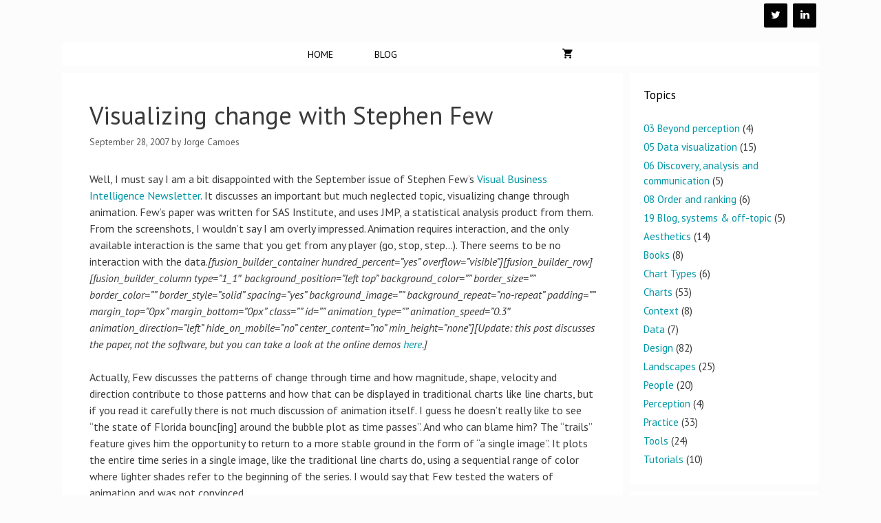

--- FILE ---
content_type: text/html; charset=UTF-8
request_url: https://excelcharts.com/visualizing-change-with-stephen-few/
body_size: 16307
content:
<!DOCTYPE html>
<html lang="en-US">
<head>
	<meta charset="UTF-8">
	<link rel="profile" href="https://gmpg.org/xfn/11">
	
	<!-- This site is optimized with the Yoast SEO plugin v14.7 - https://yoast.com/wordpress/plugins/seo/ -->
	<title>Visualizing change with Stephen Few</title>
	<meta name="description" content="Well, I must say I am a bit disappointed with the September issue of Stephen Few&#039;s Visual Business Intelligence Newsletter. It discusses an important but" />
	<meta name="robots" content="index, follow" />
	<meta name="googlebot" content="index, follow, max-snippet:-1, max-image-preview:large, max-video-preview:-1" />
	<meta name="bingbot" content="index, follow, max-snippet:-1, max-image-preview:large, max-video-preview:-1" />
	<link rel="canonical" href="https://excelcharts.com/visualizing-change-with-stephen-few/" />
	<script type="application/ld+json" class="yoast-schema-graph">{"@context":"https://schema.org","@graph":[{"@type":"WebSite","@id":"https://excelcharts.com/#website","url":"https://excelcharts.com/","name":"The Excel Charts Blog","description":"Effective Data Visualization for All","publisher":{"@id":"https://excelcharts.com/#/schema/person/da8e6ba8f83e5cbb64236de148a7fde1"},"potentialAction":[{"@type":"SearchAction","target":"https://excelcharts.com/?s={search_term_string}","query-input":"required name=search_term_string"}],"inLanguage":"en-US"},{"@type":"WebPage","@id":"https://excelcharts.com/visualizing-change-with-stephen-few/#webpage","url":"https://excelcharts.com/visualizing-change-with-stephen-few/","name":"Visualizing change with Stephen Few","isPartOf":{"@id":"https://excelcharts.com/#website"},"datePublished":"2007-09-28T13:16:38+00:00","dateModified":"2020-06-04T16:48:05+00:00","description":"Well, I must say I am a bit disappointed with the September issue of Stephen Few's Visual Business Intelligence Newsletter. It discusses an important but","breadcrumb":{"@id":"https://excelcharts.com/visualizing-change-with-stephen-few/#breadcrumb"},"inLanguage":"en-US","potentialAction":[{"@type":"ReadAction","target":["https://excelcharts.com/visualizing-change-with-stephen-few/"]}]},{"@type":"BreadcrumbList","@id":"https://excelcharts.com/visualizing-change-with-stephen-few/#breadcrumb","itemListElement":[{"@type":"ListItem","position":1,"item":{"@type":"WebPage","@id":"https://excelcharts.com/","url":"https://excelcharts.com/","name":"Home"}},{"@type":"ListItem","position":2,"item":{"@type":"WebPage","@id":"https://excelcharts.com/posts/","url":"https://excelcharts.com/posts/","name":"Data Visualization Blog"}},{"@type":"ListItem","position":3,"item":{"@type":"WebPage","@id":"https://excelcharts.com/visualizing-change-with-stephen-few/","url":"https://excelcharts.com/visualizing-change-with-stephen-few/","name":"Visualizing change with Stephen Few"}}]},{"@type":"Article","@id":"https://excelcharts.com/visualizing-change-with-stephen-few/#article","isPartOf":{"@id":"https://excelcharts.com/visualizing-change-with-stephen-few/#webpage"},"author":{"@id":"https://excelcharts.com/#/schema/person/da8e6ba8f83e5cbb64236de148a7fde1"},"headline":"Visualizing change with Stephen Few","datePublished":"2007-09-28T13:16:38+00:00","dateModified":"2020-06-04T16:48:05+00:00","mainEntityOfPage":{"@id":"https://excelcharts.com/visualizing-change-with-stephen-few/#webpage"},"commentCount":5,"publisher":{"@id":"https://excelcharts.com/#/schema/person/da8e6ba8f83e5cbb64236de148a7fde1"},"keywords":"authors,chart design,Stephen Few","articleSection":"Charts,People","inLanguage":"en-US"},{"@type":["Person","Organization"],"@id":"https://excelcharts.com/#/schema/person/da8e6ba8f83e5cbb64236de148a7fde1","name":"Jorge Camoes","image":{"@type":"ImageObject","@id":"https://excelcharts.com/#personlogo","inLanguage":"en-US","url":"","caption":"Jorge Camoes"},"logo":{"@id":"https://excelcharts.com/#personlogo"},"sameAs":["https://twitter.com/camoesjo"]}]}</script>
	<!-- / Yoast SEO plugin. -->


<link rel='dns-prefetch' href='//fonts.googleapis.com' />
<link rel='dns-prefetch' href='//s.w.org' />
<link href='https://fonts.gstatic.com' crossorigin rel='preconnect' />
<link rel="alternate" type="application/rss+xml" title="The Excel Charts Blog &raquo; Feed" href="https://excelcharts.com/feed/" />
<link rel="alternate" type="application/rss+xml" title="The Excel Charts Blog &raquo; Comments Feed" href="https://excelcharts.com/comments/feed/" />
<link rel="alternate" type="application/rss+xml" title="The Excel Charts Blog &raquo; Visualizing change with Stephen Few Comments Feed" href="https://excelcharts.com/visualizing-change-with-stephen-few/feed/" />
		<script type="text/javascript">
			window._wpemojiSettings = {"baseUrl":"https:\/\/s.w.org\/images\/core\/emoji\/13.0.0\/72x72\/","ext":".png","svgUrl":"https:\/\/s.w.org\/images\/core\/emoji\/13.0.0\/svg\/","svgExt":".svg","source":{"concatemoji":"https:\/\/excelcharts.com\/wp-includes\/js\/wp-emoji-release.min.js?ver=5.5.17"}};
			!function(e,a,t){var n,r,o,i=a.createElement("canvas"),p=i.getContext&&i.getContext("2d");function s(e,t){var a=String.fromCharCode;p.clearRect(0,0,i.width,i.height),p.fillText(a.apply(this,e),0,0);e=i.toDataURL();return p.clearRect(0,0,i.width,i.height),p.fillText(a.apply(this,t),0,0),e===i.toDataURL()}function c(e){var t=a.createElement("script");t.src=e,t.defer=t.type="text/javascript",a.getElementsByTagName("head")[0].appendChild(t)}for(o=Array("flag","emoji"),t.supports={everything:!0,everythingExceptFlag:!0},r=0;r<o.length;r++)t.supports[o[r]]=function(e){if(!p||!p.fillText)return!1;switch(p.textBaseline="top",p.font="600 32px Arial",e){case"flag":return s([127987,65039,8205,9895,65039],[127987,65039,8203,9895,65039])?!1:!s([55356,56826,55356,56819],[55356,56826,8203,55356,56819])&&!s([55356,57332,56128,56423,56128,56418,56128,56421,56128,56430,56128,56423,56128,56447],[55356,57332,8203,56128,56423,8203,56128,56418,8203,56128,56421,8203,56128,56430,8203,56128,56423,8203,56128,56447]);case"emoji":return!s([55357,56424,8205,55356,57212],[55357,56424,8203,55356,57212])}return!1}(o[r]),t.supports.everything=t.supports.everything&&t.supports[o[r]],"flag"!==o[r]&&(t.supports.everythingExceptFlag=t.supports.everythingExceptFlag&&t.supports[o[r]]);t.supports.everythingExceptFlag=t.supports.everythingExceptFlag&&!t.supports.flag,t.DOMReady=!1,t.readyCallback=function(){t.DOMReady=!0},t.supports.everything||(n=function(){t.readyCallback()},a.addEventListener?(a.addEventListener("DOMContentLoaded",n,!1),e.addEventListener("load",n,!1)):(e.attachEvent("onload",n),a.attachEvent("onreadystatechange",function(){"complete"===a.readyState&&t.readyCallback()})),(n=t.source||{}).concatemoji?c(n.concatemoji):n.wpemoji&&n.twemoji&&(c(n.twemoji),c(n.wpemoji)))}(window,document,window._wpemojiSettings);
		</script>
		<style type="text/css">
img.wp-smiley,
img.emoji {
	display: inline !important;
	border: none !important;
	box-shadow: none !important;
	height: 1em !important;
	width: 1em !important;
	margin: 0 .07em !important;
	vertical-align: -0.1em !important;
	background: none !important;
	padding: 0 !important;
}
</style>
	<link rel='stylesheet' id='generate-fonts-css'  href='//fonts.googleapis.com/css?family=PT+Sans:regular,italic,700,700italic' type='text/css' media='all' />
<link rel='stylesheet' id='wp-block-library-css'  href='https://excelcharts.com/wp-includes/css/dist/block-library/style.min.css?ver=5.5.17' type='text/css' media='all' />
<link rel='stylesheet' id='wc-block-vendors-style-css'  href='https://excelcharts.com/wp-content/plugins/woocommerce/packages/woocommerce-blocks/build/vendors-style.css?ver=2.7.3' type='text/css' media='all' />
<link rel='stylesheet' id='wc-block-style-css'  href='https://excelcharts.com/wp-content/plugins/woocommerce/packages/woocommerce-blocks/build/style.css?ver=2.7.3' type='text/css' media='all' />
<link rel='stylesheet' id='contact-form-7-css'  href='https://excelcharts.com/wp-content/plugins/contact-form-7/includes/css/styles.css?ver=5.2.2' type='text/css' media='all' />
<link rel='stylesheet' id='woocommerce-layout-css'  href='https://excelcharts.com/wp-content/plugins/woocommerce/assets/css/woocommerce-layout.css?ver=4.3.6' type='text/css' media='all' />
<style id='woocommerce-layout-inline-css' type='text/css'>

	.infinite-scroll .woocommerce-pagination {
		display: none;
	}
</style>
<link rel='stylesheet' id='woocommerce-smallscreen-css'  href='https://excelcharts.com/wp-content/plugins/woocommerce/assets/css/woocommerce-smallscreen.css?ver=4.3.6' type='text/css' media='only screen and (max-width: 768px)' />
<link rel='stylesheet' id='woocommerce-general-css'  href='https://excelcharts.com/wp-content/plugins/woocommerce/assets/css/woocommerce.css?ver=4.3.6' type='text/css' media='all' />
<style id='woocommerce-inline-inline-css' type='text/css'>
.woocommerce form .form-row .required { visibility: visible; }
</style>
<link rel='stylesheet' id='wp-show-posts-css'  href='https://excelcharts.com/wp-content/plugins/wp-show-posts/css/wp-show-posts-min.css?ver=1.1.3' type='text/css' media='all' />
<link rel='stylesheet' id='wc-gateway-ppec-frontend-css'  href='https://excelcharts.com/wp-content/plugins/woocommerce-gateway-paypal-express-checkout/assets/css/wc-gateway-ppec-frontend.css?ver=2.0.3' type='text/css' media='all' />
<link rel='stylesheet' id='generate-style-grid-css'  href='https://excelcharts.com/wp-content/themes/generatepress/css/unsemantic-grid.min.css?ver=2.4.2' type='text/css' media='all' />
<link rel='stylesheet' id='generate-style-css'  href='https://excelcharts.com/wp-content/themes/generatepress/style.min.css?ver=2.4.2' type='text/css' media='all' />
<style id='generate-style-inline-css' type='text/css'>
body{background-color:#fcfcfc;color:#3a3a3a;}a, a:visited{color:#0096a5;}a:hover, a:focus, a:active{color:#ffcc00;}body .grid-container{max-width:1100px;}.wp-block-group__inner-container{max-width:1100px;margin-left:auto;margin-right:auto;}.site-header .header-image{width:210px;}body, button, input, select, textarea{font-family:"PT Sans", sans-serif;font-size:16px;}.entry-content > [class*="wp-block-"]:not(:last-child){margin-bottom:1.5em;}.main-navigation a, .menu-toggle{font-weight:100;text-transform:uppercase;font-size:14px;}.main-navigation .main-nav ul ul li a{font-size:13px;}.widget-title{font-size:17px;margin-bottom:25px;}.sidebar .widget, .footer-widgets .widget{font-size:15px;}h1{font-size:36px;}h2{font-size:25px;}h3{font-weight:bold;}@media (max-width:768px){.main-title{font-size:30px;}h1{font-size:30px;}h2{font-size:25px;}}.top-bar{background-color:#636363;color:#ffffff;}.top-bar a,.top-bar a:visited{color:#ffffff;}.top-bar a:hover{color:#303030;}.site-header{background-color:#fcfcfc;color:#3a3a3a;}.site-header a,.site-header a:visited{color:#3a3a3a;}.main-title a,.main-title a:hover,.main-title a:visited{color:#222222;}.site-description{color:#757575;}.main-navigation,.main-navigation ul ul{background-color:#ffffff;}.main-navigation .main-nav ul li a,.menu-toggle{color:#000000;}.main-navigation .main-nav ul li:hover > a,.main-navigation .main-nav ul li:focus > a, .main-navigation .main-nav ul li.sfHover > a{color:#8f919e;background-color:#ffffff;}button.menu-toggle:hover,button.menu-toggle:focus,.main-navigation .mobile-bar-items a,.main-navigation .mobile-bar-items a:hover,.main-navigation .mobile-bar-items a:focus{color:#000000;}.main-navigation .main-nav ul li[class*="current-menu-"] > a{color:#8f919e;background-color:#ffffff;}.main-navigation .main-nav ul li[class*="current-menu-"] > a:hover,.main-navigation .main-nav ul li[class*="current-menu-"].sfHover > a{color:#8f919e;background-color:#ffffff;}.navigation-search input[type="search"],.navigation-search input[type="search"]:active, .navigation-search input[type="search"]:focus, .main-navigation .main-nav ul li.search-item.active > a{color:#8f919e;background-color:#ffffff;}.main-navigation ul ul{background-color:#f6f9fc;}.main-navigation .main-nav ul ul li a{color:#000000;}.main-navigation .main-nav ul ul li:hover > a,.main-navigation .main-nav ul ul li:focus > a,.main-navigation .main-nav ul ul li.sfHover > a{color:#8f919e;background-color:#f6f9fc;}.main-navigation .main-nav ul ul li[class*="current-menu-"] > a{color:#8f919e;background-color:#f6f9fc;}.main-navigation .main-nav ul ul li[class*="current-menu-"] > a:hover,.main-navigation .main-nav ul ul li[class*="current-menu-"].sfHover > a{color:#8f919e;background-color:#f6f9fc;}.separate-containers .inside-article, .separate-containers .comments-area, .separate-containers .page-header, .one-container .container, .separate-containers .paging-navigation, .inside-page-header{background-color:#ffffff;}.entry-meta{color:#595959;}.entry-meta a,.entry-meta a:visited{color:#595959;}.entry-meta a:hover{color:#1e73be;}h3{color:#0096a5;}.sidebar .widget{background-color:#ffffff;}.sidebar .widget .widget-title{color:#000000;}.footer-widgets{color:#fcfcfc;background-color:#222222;}.footer-widgets a,.footer-widgets a:visited{color:#0096a5;}.footer-widgets a:hover{color:#f1c40f;}.footer-widgets .widget-title{color:#fcfcfc;}.site-info{color:#ffffff;background-color:#222222;}.site-info a,.site-info a:visited{color:#ffffff;}.site-info a:hover{color:#606060;}.footer-bar .widget_nav_menu .current-menu-item a{color:#606060;}input[type="text"],input[type="email"],input[type="url"],input[type="password"],input[type="search"],input[type="tel"],input[type="number"],textarea,select{color:#666666;background-color:#fafafa;border-color:#cccccc;}input[type="text"]:focus,input[type="email"]:focus,input[type="url"]:focus,input[type="password"]:focus,input[type="search"]:focus,input[type="tel"]:focus,input[type="number"]:focus,textarea:focus,select:focus{color:#666666;background-color:#ffffff;border-color:#bfbfbf;}button,html input[type="button"],input[type="reset"],input[type="submit"],a.button,a.button:visited,a.wp-block-button__link:not(.has-background){color:#ffffff;background-color:#666666;}button:hover,html input[type="button"]:hover,input[type="reset"]:hover,input[type="submit"]:hover,a.button:hover,button:focus,html input[type="button"]:focus,input[type="reset"]:focus,input[type="submit"]:focus,a.button:focus,a.wp-block-button__link:not(.has-background):active,a.wp-block-button__link:not(.has-background):focus,a.wp-block-button__link:not(.has-background):hover{color:#ffffff;background-color:#3f3f3f;}.generate-back-to-top,.generate-back-to-top:visited{background-color:rgba( 0,0,0,0.4 );color:#ffffff;}.generate-back-to-top:hover,.generate-back-to-top:focus{background-color:rgba( 0,0,0,0.6 );color:#ffffff;}.inside-header{padding:5px 1px 14px 9px;}.entry-content .alignwide, body:not(.no-sidebar) .entry-content .alignfull{margin-left:-40px;width:calc(100% + 80px);max-width:calc(100% + 80px);}.separate-containers .widget, .separate-containers .site-main > *, .separate-containers .page-header, .widget-area .main-navigation{margin-bottom:10px;}.separate-containers .site-main{margin:10px;}.both-right.separate-containers .inside-left-sidebar{margin-right:5px;}.both-right.separate-containers .inside-right-sidebar{margin-left:5px;}.both-left.separate-containers .inside-left-sidebar{margin-right:5px;}.both-left.separate-containers .inside-right-sidebar{margin-left:5px;}.separate-containers .page-header-image, .separate-containers .page-header-contained, .separate-containers .page-header-image-single, .separate-containers .page-header-content-single{margin-top:10px;}.separate-containers .inside-right-sidebar, .separate-containers .inside-left-sidebar{margin-top:10px;margin-bottom:10px;}.main-navigation .main-nav ul li a,.menu-toggle,.main-navigation .mobile-bar-items a{padding-left:30px;padding-right:30px;line-height:34px;}.main-navigation .main-nav ul ul li a{padding:10px 30px 10px 30px;}.navigation-search input{height:34px;}.rtl .menu-item-has-children .dropdown-menu-toggle{padding-left:30px;}.menu-item-has-children .dropdown-menu-toggle{padding-right:30px;}.rtl .main-navigation .main-nav ul li.menu-item-has-children > a{padding-right:30px;}.widget-area .widget{padding:20px;}@media (max-width:768px){.separate-containers .inside-article, .separate-containers .comments-area, .separate-containers .page-header, .separate-containers .paging-navigation, .one-container .site-content, .inside-page-header, .wp-block-group__inner-container{padding:30px;}.entry-content .alignwide, body:not(.no-sidebar) .entry-content .alignfull{margin-left:-30px;width:calc(100% + 60px);max-width:calc(100% + 60px);}}@media (max-width: 768px){.main-navigation .menu-toggle,.main-navigation .mobile-bar-items,.sidebar-nav-mobile:not(#sticky-placeholder){display:block;}.main-navigation ul,.gen-sidebar-nav{display:none;}[class*="nav-float-"] .site-header .inside-header > *{float:none;clear:both;}}@font-face {font-family: "GeneratePress";src:  url("https://excelcharts.com/wp-content/themes/generatepress/fonts/generatepress.eot");src:  url("https://excelcharts.com/wp-content/themes/generatepress/fonts/generatepress.eot#iefix") format("embedded-opentype"),  url("https://excelcharts.com/wp-content/themes/generatepress/fonts/generatepress.woff2") format("woff2"),  url("https://excelcharts.com/wp-content/themes/generatepress/fonts/generatepress.woff") format("woff"),  url("https://excelcharts.com/wp-content/themes/generatepress/fonts/generatepress.ttf") format("truetype"),  url("https://excelcharts.com/wp-content/themes/generatepress/fonts/generatepress.svg#GeneratePress") format("svg");font-weight: normal;font-style: normal;}.main-navigation .slideout-toggle a:before,.slide-opened .slideout-overlay .slideout-exit:before {font-family: GeneratePress;}.slideout-navigation .dropdown-menu-toggle:before {content: "\f107" !important;}.slideout-navigation .sfHover > a .dropdown-menu-toggle:before {content: "\f106" !important;}
.navigation-branding .main-title{font-weight:bold;text-transform:none;font-size:45px;}@media (max-width: 768px){.navigation-branding .main-title{font-size:30px;}}
.main-navigation.toggled .main-nav > ul{background-color: #ffffff}
</style>
<link rel='stylesheet' id='generate-mobile-style-css'  href='https://excelcharts.com/wp-content/themes/generatepress/css/mobile.min.css?ver=2.4.2' type='text/css' media='all' />
<link rel='stylesheet' id='font-awesome-css'  href='https://excelcharts.com/wp-content/themes/generatepress/css/font-awesome.min.css?ver=4.7' type='text/css' media='all' />
<link rel='stylesheet' id='generate-blog-css'  href='https://excelcharts.com/wp-content/plugins/gp-premium/blog/functions/css/style-min.css?ver=1.10.0' type='text/css' media='all' />
<link rel='stylesheet' id='generate-woocommerce-css'  href='https://excelcharts.com/wp-content/plugins/gp-premium/woocommerce/functions/css/woocommerce.min.css?ver=1.10.0' type='text/css' media='all' />
<style id='generate-woocommerce-inline-css' type='text/css'>
.woocommerce ul.products li.product .woocommerce-LoopProduct-link h2, .woocommerce ul.products li.product .woocommerce-loop-category__title{font-weight:normal;text-transform:none;font-size:20px;}.woocommerce .up-sells ul.products li.product .woocommerce-LoopProduct-link h2, .woocommerce .cross-sells ul.products li.product .woocommerce-LoopProduct-link h2, .woocommerce .related ul.products li.product .woocommerce-LoopProduct-link h2{font-size:20px;}.woocommerce #respond input#submit, .woocommerce a.button, .woocommerce button.button, .woocommerce input.button{color:#ffffff;background-color:#666666;font-weight:normal;text-transform:none;}.woocommerce #respond input#submit:hover, .woocommerce a.button:hover, .woocommerce button.button:hover, .woocommerce input.button:hover{color:#ffffff;background-color:#3f3f3f;}.woocommerce #respond input#submit.alt, .woocommerce a.button.alt, .woocommerce button.button.alt, .woocommerce input.button.alt, .woocommerce #respond input#submit.alt.disabled, .woocommerce #respond input#submit.alt.disabled:hover, .woocommerce #respond input#submit.alt:disabled, .woocommerce #respond input#submit.alt:disabled:hover, .woocommerce #respond input#submit.alt:disabled[disabled], .woocommerce #respond input#submit.alt:disabled[disabled]:hover, .woocommerce a.button.alt.disabled, .woocommerce a.button.alt.disabled:hover, .woocommerce a.button.alt:disabled, .woocommerce a.button.alt:disabled:hover, .woocommerce a.button.alt:disabled[disabled], .woocommerce a.button.alt:disabled[disabled]:hover, .woocommerce button.button.alt.disabled, .woocommerce button.button.alt.disabled:hover, .woocommerce button.button.alt:disabled, .woocommerce button.button.alt:disabled:hover, .woocommerce button.button.alt:disabled[disabled], .woocommerce button.button.alt:disabled[disabled]:hover, .woocommerce input.button.alt.disabled, .woocommerce input.button.alt.disabled:hover, .woocommerce input.button.alt:disabled, .woocommerce input.button.alt:disabled:hover, .woocommerce input.button.alt:disabled[disabled], .woocommerce input.button.alt:disabled[disabled]:hover{color:#ffffff;background-color:#1e73be;}.woocommerce #respond input#submit.alt:hover, .woocommerce a.button.alt:hover, .woocommerce button.button.alt:hover, .woocommerce input.button.alt:hover{color:#ffffff;background-color:#377fbf;}.woocommerce .star-rating span:before, .woocommerce p.stars:hover a::before{color:#ffa200;}.woocommerce span.onsale{background-color:#222222;color:#ffffff;}.woocommerce ul.products li.product .price, .woocommerce div.product p.price{color:#222222;}.woocommerce div.product .woocommerce-tabs ul.tabs li a{color:#222222;}.woocommerce div.product .woocommerce-tabs ul.tabs li a:hover, .woocommerce div.product .woocommerce-tabs ul.tabs li.active a{color:#1e73be;}.woocommerce-message{background-color:#0b9444;color:#ffffff;}div.woocommerce-message a.button, div.woocommerce-message a.button:focus, div.woocommerce-message a.button:hover, div.woocommerce-message a, div.woocommerce-message a:focus, div.woocommerce-message a:hover{color:#ffffff;}.woocommerce-info{background-color:#1e73be;color:#ffffff;}div.woocommerce-info a.button, div.woocommerce-info a.button:focus, div.woocommerce-info a.button:hover, div.woocommerce-info a, div.woocommerce-info a:focus, div.woocommerce-info a:hover{color:#ffffff;}.woocommerce-error{background-color:#e8626d;color:#ffffff;}div.woocommerce-error a.button, div.woocommerce-error a.button:focus, div.woocommerce-error a.button:hover, div.woocommerce-error a, div.woocommerce-error a:focus, div.woocommerce-error a:hover{color:#ffffff;}.woocommerce-product-details__short-description{color:#3a3a3a;}#wc-mini-cart{background-color:#ffffff;color:#000000;}#wc-mini-cart a:not(.button), #wc-mini-cart a.remove{color:#000000;}#wc-mini-cart .button{color:#ffffff;}#wc-mini-cart .button:hover, #wc-mini-cart .button:focus, #wc-mini-cart .button:active{color:#ffffff;}.woocommerce #content div.product div.images, .woocommerce div.product div.images, .woocommerce-page #content div.product div.images, .woocommerce-page div.product div.images{width:50%;}.woocommerce.widget_shopping_cart .woocommerce-mini-cart__buttons a{font-family:inherit;}.add-to-cart-panel{background-color:#ffffff;color:#000000;}.add-to-cart-panel a:not(.button){color:#000000;}.woocommerce .widget_price_filter .price_slider_wrapper .ui-widget-content{background-color:#dddddd;}.woocommerce .widget_price_filter .ui-slider .ui-slider-range, .woocommerce .widget_price_filter .ui-slider .ui-slider-handle{background-color:#666666;}.wc-columns-container .products, .woocommerce .related ul.products, .woocommerce .up-sells ul.products{grid-gap:50px;}@media (min-width: 769px) and (max-width: 1024px){.woocommerce .wc-columns-container.wc-tablet-columns-2 .products{-ms-grid-columns:(1fr)[2];grid-template-columns:repeat(2, 1fr);}.wc-related-upsell-tablet-columns-2 .related ul.products, .wc-related-upsell-tablet-columns-2 .up-sells ul.products{-ms-grid-columns:(1fr)[2];grid-template-columns:repeat(2, 1fr);}}@media (max-width:768px){.add-to-cart-panel .continue-shopping{background-color:#ffffff;}}@media (max-width: 768px){.mobile-bar-items + .menu-toggle{text-align:left;}nav.toggled .main-nav li.wc-menu-item{display:none !important;}body.nav-search-enabled .wc-menu-cart-activated:not(#mobile-header) .mobile-bar-items{float:right;position:relative;}.nav-search-enabled .wc-menu-cart-activated:not(#mobile-header) .menu-toggle{float:left;width:auto;}.mobile-bar-items.wc-mobile-cart-items{z-index:1;}}
</style>
<link rel='stylesheet' id='generate-woocommerce-mobile-css'  href='https://excelcharts.com/wp-content/plugins/gp-premium/woocommerce/functions/css/woocommerce-mobile.min.css?ver=1.10.0' type='text/css' media='(max-width:768px)' />
<link rel='stylesheet' id='gp-premium-icons-css'  href='https://excelcharts.com/wp-content/plugins/gp-premium/general/icons/icons.min.css?ver=1.10.0' type='text/css' media='all' />
<script type='text/javascript' src='https://excelcharts.com/wp-includes/js/jquery/jquery.js?ver=1.12.4-wp' id='jquery-core-js'></script>
<script type='text/javascript' src='https://excelcharts.com/wp-content/plugins/wp-cart-for-digital-products/lib/jquery.external.lib.js?ver=5.5.17' id='jquery.external.lib.js-js'></script>
<script type='text/javascript' src='https://excelcharts.com/wp-content/plugins/wp-cart-for-digital-products/lib/jquery.lightbox-0.5.pack.js?ver=5.5.17' id='jquery.lightbox-js'></script>
<link rel="https://api.w.org/" href="https://excelcharts.com/wp-json/" /><link rel="alternate" type="application/json" href="https://excelcharts.com/wp-json/wp/v2/posts/16" /><link rel="EditURI" type="application/rsd+xml" title="RSD" href="https://excelcharts.com/xmlrpc.php?rsd" />
<link rel="wlwmanifest" type="application/wlwmanifest+xml" href="https://excelcharts.com/wp-includes/wlwmanifest.xml" /> 
<meta name="generator" content="WordPress 5.5.17" />
<meta name="generator" content="WooCommerce 4.3.6" />
<link rel='shortlink' href='https://excelcharts.com/?p=16' />
<link rel="alternate" type="application/json+oembed" href="https://excelcharts.com/wp-json/oembed/1.0/embed?url=https%3A%2F%2Fexcelcharts.com%2Fvisualizing-change-with-stephen-few%2F" />
<link rel="alternate" type="text/xml+oembed" href="https://excelcharts.com/wp-json/oembed/1.0/embed?url=https%3A%2F%2Fexcelcharts.com%2Fvisualizing-change-with-stephen-few%2F&#038;format=xml" />
<!-- Running WishList Member v2.92.3228 -->
<style type='text/css'>
/* The Main Widget Enclosure */
.WishListMember_Widget{ }


/* The Main Login Merge Code Enclosure */
.WishListMember_LoginMergeCode{ }
</style><link type="text/css" rel="stylesheet" href="https://excelcharts.com/wp-content/plugins/wp-cart-for-digital-products/wp_eStore_style.css?ver=7.4.3" />
<link type="text/css" rel="stylesheet" href="https://excelcharts.com/wp-content/plugins/wp-cart-for-digital-products/wp_eStore_custom_style.css" />

<!-- WP eStore plugin v7.4.3 - http://www.tipsandtricks-hq.com/wordpress-estore-plugin-complete-solution-to-sell-digital-products-from-your-wordpress-blog-securely-1059/ -->
<script type="text/javascript">
	JS_WP_ESTORE_CURRENCY_SYMBOL = "$";
	JS_WP_ESTORE_VARIATION_ADD_STRING = "+";
        JS_WP_ESTORE_VARIATION_DECIMAL_SEPERATOR = ".";
	JS_WP_ESTORE_VARIATION_THOUSAND_SEPERATOR = ",";
        JS_WP_ESTORE_VARIATION_CURRENCY_POS = "left";
        JS_WP_ESTORE_VARIATION_NUM_OF_DECIMALS = "2";    
	JS_WP_ESTORE_MINIMUM_PRICE_YOU_CAN_ENTER = "The minimum amount you can specify is ";
        JS_WP_ESTORE_URL = "https://excelcharts.com/wp-content/plugins/wp-cart-for-digital-products";
        JS_WP_ESTORE_SELECT_OPTION_STRING = "Select Option";
        JS_WP_ESTORE_SELECT_OPTION_ERROR_MSG = "You need to select an option before you can proceed.";</script><script type="text/javascript" src="https://excelcharts.com/wp-content/plugins/wp-cart-for-digital-products/lib/eStore_read_form.js?ver=7.4.3"></script><meta name="viewport" content="width=device-width, initial-scale=1">	<noscript><style>.woocommerce-product-gallery{ opacity: 1 !important; }</style></noscript>
	<style type="text/css">.recentcomments a{display:inline !important;padding:0 !important;margin:0 !important;}</style>
<!-- Jetpack Open Graph Tags -->
<meta property="og:type" content="article" />
<meta property="og:title" content="Visualizing change with Stephen Few" />
<meta property="og:url" content="https://excelcharts.com/visualizing-change-with-stephen-few/" />
<meta property="og:description" content="Well, I must say I am a bit disappointed with the September issue of Stephen Few&#8217;s Visual Business Intelligence Newsletter. It discusses an important but much neglected topic, visualizing cha…" />
<meta property="article:published_time" content="2007-09-28T13:16:38+00:00" />
<meta property="article:modified_time" content="2020-06-04T16:48:05+00:00" />
<meta property="og:site_name" content="The Excel Charts Blog" />
<meta property="og:image" content="https://s0.wp.com/i/blank.jpg" />
<meta property="og:locale" content="en_US" />
<meta name="twitter:site" content="@wisevis" />
<meta name="twitter:text:title" content="Visualizing change with Stephen Few" />
<meta name="twitter:card" content="summary" />

<!-- End Jetpack Open Graph Tags -->
		<style type="text/css" id="wp-custom-css">
			.woocommerce-demo-store .demo_store {
   background-color: orange;
}

.woocommerce .widget .star-rating {
    display: none;
}		</style>
		</head>

<body class="post-template-default single single-post postid-16 single-format-standard wp-custom-logo wp-embed-responsive theme-generatepress post-image-above-header post-image-aligned-center sticky-menu-fade woocommerce-no-js right-sidebar nav-below-header fluid-header separate-containers active-footer-widgets-3 nav-aligned-center header-aligned-center dropdown-hover" itemtype="https://schema.org/Blog" itemscope>
	<a class="screen-reader-text skip-link" href="#content" title="Skip to content">Skip to content</a>		<header id="masthead" class="site-header" itemtype="https://schema.org/WPHeader" itemscope>
			<div class="inside-header grid-container grid-parent">
							<div class="header-widget">
				<aside id="lsi_widget-3" class="widget inner-padding widget_lsi_widget"><ul class="lsi-social-icons icon-set-lsi_widget-3" style="text-align: left"><li class="lsi-social-twitter"><a class="" rel="nofollow" title="Twitter" aria-label="Twitter" href="https://twitter.com/wisevis" ><i class="lsicon lsicon-twitter"></i></a></li><li class="lsi-social-linkedin"><a class="" rel="nofollow" title="LinkedIn" aria-label="LinkedIn" href="https://www.linkedin.com/in/camoesjo/" ><i class="lsicon lsicon-linkedin"></i></a></li></ul></aside>			</div>
					</div><!-- .inside-header -->
		</header><!-- #masthead -->
				<nav id="site-navigation" class="wc-menu-cart-activated main-navigation grid-container grid-parent" itemtype="https://schema.org/SiteNavigationElement" itemscope>
			<div class="inside-navigation grid-container grid-parent">
					<div class="mobile-bar-items wc-mobile-cart-items">
				<a href="https://excelcharts.com/cart/" class="cart-contents shopping-cart " title="View your shopping cart"><span class="number-of-items no-items">0</span><span class="amount"></span></a>	</div><!-- .mobile-bar-items -->
					<button class="menu-toggle" aria-controls="primary-menu" aria-expanded="false">
					<span class="mobile-menu">Menu</span>				</button>
				<div id="primary-menu" class="main-nav"><ul id="menu-basemenu" class=" menu sf-menu"><li id="menu-item-22053" class="menu-item menu-item-type- menu-item-object- menu-item-22053"><a>Home</a></li>
<li id="menu-item-3662" class="menu-item menu-item-type- menu-item-object- menu-item-3662"><a>Blog</a></li>
<li id="menu-item-22046" class="menu-item menu-item-type- menu-item-object- menu-item-22046"><a></a></li>
<li id="menu-item-22060" class="menu-item menu-item-type- menu-item-object- menu-item-22060"><a></a></li>
<li id="menu-item-22061" class="menu-item menu-item-type- menu-item-object- menu-item-22061"><a></a></li>

			<li class="wc-menu-item menu-item-align-right  ">
				<a href="https://excelcharts.com/cart/" class="cart-contents shopping-cart " title="View your shopping cart"><span class="number-of-items no-items">0</span><span class="amount"></span></a>
			</li></ul></div>			</div><!-- .inside-navigation -->
		</nav><!-- #site-navigation -->
		
	<div id="page" class="hfeed site grid-container container grid-parent">
				<div id="content" class="site-content">
			
	<div id="primary" class="content-area grid-parent mobile-grid-100 grid-75 tablet-grid-75">
		<main id="main" class="site-main">
			
<article id="post-16" class="post-16 post type-post status-publish format-standard hentry category-data-visualization-charts category-data-visualization-people tag-authors tag-chart-design tag-stephen-few" itemtype="https://schema.org/CreativeWork" itemscope>
	<div class="inside-article">
		
		<header class="entry-header">
			<h1 class="entry-title" itemprop="headline">Visualizing change with Stephen Few</h1>			<div class="entry-meta">
				<span class="posted-on"><a href="https://excelcharts.com/visualizing-change-with-stephen-few/" title="14:16" rel="bookmark"><time class="updated" datetime="2020-06-04T17:48:05+01:00" itemprop="dateModified">June 4, 2020</time><time class="entry-date published" datetime="2007-09-28T14:16:38+01:00" itemprop="datePublished">September 28, 2007</time></a></span> <span class="byline">by <span class="author vcard" itemprop="author" itemtype="https://schema.org/Person" itemscope><a class="url fn n" href="https://excelcharts.com/author/jorge-camoes/" title="View all posts by Jorge Camoes" rel="author" itemprop="url"><span class="author-name" itemprop="name">Jorge Camoes</span></a></span></span> 			</div><!-- .entry-meta -->
				</header><!-- .entry-header -->

		
		<div class="entry-content" itemprop="text">
			<p>Well, I must say I am a bit disappointed with the September issue of Stephen Few&#8217;s <a href="http://www.perceptualedge.com/articles/09-27-07.pdf">Visual Business Intelligence Newsletter</a>. It discusses an important but much neglected topic, visualizing change through animation. Few&#8217;s paper was written for SAS Institute, and uses JMP, a statistical analysis product from them. From the screenshots, I wouldn&#8217;t say I am overly impressed. Animation requires interaction, and  the only available interaction is the same that you get from any player (go, stop, step&#8230;). There seems to be no interaction with the data.<em>[fusion_builder_container hundred_percent=&#8221;yes&#8221; overflow=&#8221;visible&#8221;][fusion_builder_row][fusion_builder_column type=&#8221;1_1&#8243; background_position=&#8221;left top&#8221; background_color=&#8221;&#8221; border_size=&#8221;&#8221; border_color=&#8221;&#8221; border_style=&#8221;solid&#8221; spacing=&#8221;yes&#8221; background_image=&#8221;&#8221; background_repeat=&#8221;no-repeat&#8221; padding=&#8221;&#8221; margin_top=&#8221;0px&#8221; margin_bottom=&#8221;0px&#8221; class=&#8221;&#8221; id=&#8221;&#8221; animation_type=&#8221;&#8221; animation_speed=&#8221;0.3&#8243; animation_direction=&#8221;left&#8221; hide_on_mobile=&#8221;no&#8221; center_content=&#8221;no&#8221; min_height=&#8221;none&#8221;][Update: this post discusses the paper, not the software, but you can take a look at the online demos <a href="http://www.jmp.com/software/jmp10/">here</a>.]</em></p>
<p>Actually, Few discusses the patterns of change through time and how magnitude, shape, velocity and direction contribute to those patterns and how that can be displayed in traditional charts like line charts, but if you read it carefully there is not much discussion of animation itself. I guess he doesn&#8217;t really like to see &#8220;the state of Florida bounc[ing] around the bubble plot as time passes&#8221;. And who can blame him? The &#8220;trails&#8221; feature gives him the opportunity to return to a more stable ground in the form of &#8220;a single image&#8221;. It plots the entire time series in a single image, like the traditional line charts do,  using a sequential range of color where lighter shades refer to the beginning of the series. I would say that Few tested the waters of animation and was not convinced.</p>
<p>I exemplified animation in a previous post on <a href="https://www.excelcharts.com/animation-and-demographic-information-visualization/">visualization of demographic information</a>. As I wrote in that post, animation is useful only if a global pattern and perhaps sub-patterns emerge from the trend of multiple data points/series, a pattern that would be harder to spot if we had to browse over multiple charts. A global trend and some meaningful outliers can be seen for example in <a href="http://www.ted.com/talks/hans_rosling_shows_the_best_stats_you_ve_ever_seen.html">Hans Rosling&#8217;s presentation</a>. From my point of view, it doesn&#8217;t really matters if &#8220;the state of Florida bounce around the bubble plot as time passes&#8221;. What matters is: how does Florida contribute to the overall pattern (assuming there is one)? Is it a well-behaved state? Is it an outlier? We don&#8217;t need animation to see how Florida changes, just like we don&#8217;t need a static chart to plot a single data point.</p>
<p>Let me quote the last paragraph:</p>
<blockquote><p>&#8220;The stories that time-series data have to tell are often rich and important. They are much too important to remain unknown simply because we lack tools that can bring them to light.&#8221;</p></blockquote>
<p>We do lack interactive tools. But for simple animations we can use Excel, <a href="https://www.excelcharts.com/wp-content/uploads/2007/09/anime.htm">as you can see in this draft example</a>, and I am sure <a href="http://peltiertech.com/Excel/Charts/index.html">the Excel virtuoso Jon Peltier</a> could come up with a great add-in&#8230;[/fusion_builder_column][/fusion_builder_row][/fusion_builder_container]</p>
		</div><!-- .entry-content -->

					<footer class="entry-meta">
				<span class="cat-links"><span class="screen-reader-text">Categories </span><a href="https://excelcharts.com/data-visualization-charts/" rel="category tag">Charts</a>, <a href="https://excelcharts.com/data-visualization-people/" rel="category tag">People</a></span> <span class="tags-links"><span class="screen-reader-text">Tags </span><a href="https://excelcharts.com/tag/authors/" rel="tag">authors</a>, <a href="https://excelcharts.com/tag/chart-design/" rel="tag">chart design</a>, <a href="https://excelcharts.com/tag/stephen-few/" rel="tag">Stephen Few</a></span> 		<nav id="nav-below" class="post-navigation">
			<span class="screen-reader-text">Post navigation</span>

			<div class="nav-previous"><span class="prev" title="Previous"><a href="https://excelcharts.com/demographic-dashboard-the-crystal-xcelsius-edition/" rel="prev">Demographic Dashboard: The Crystal Xcelsius Edition?</a></span></div><div class="nav-next"><span class="next" title="Next"><a href="https://excelcharts.com/the-what-would-tufte-say-syndrome/" rel="next">The &quot;what-would-Tufte-say&quot; syndrome</a></span></div>		</nav><!-- #nav-below -->
					</footer><!-- .entry-meta -->
			</div><!-- .inside-article -->
</article><!-- #post-## -->

					<div class="comments-area">
						<div id="comments">

			<h3 class="comments-title">
			5 thoughts on &ldquo;Visualizing change with Stephen Few&rdquo;		</h3>

		
		<ol class="comment-list">
			
		<li id="comment-80" class="comment even thread-even depth-1">
			<article id="div-comment-80" class="comment-body" itemtype="https://schema.org/Comment" itemscope>
				<footer class="comment-meta">
					<img alt='' src='https://secure.gravatar.com/avatar/8c5aad551b1a2c866f1998b868130c40?s=50&#038;d=blank&#038;r=g' srcset='https://secure.gravatar.com/avatar/8c5aad551b1a2c866f1998b868130c40?s=100&#038;d=blank&#038;r=g 2x' class='avatar avatar-50 photo' height='50' width='50' loading='lazy'/>					<div class="comment-author-info">
						<div class="comment-author vcard" itemprop="author" itemtype="https://schema.org/Person" itemscope>
							<cite itemprop="name" class="fn">Stephen Few</cite>						</div><!-- .comment-author -->

						<div class="entry-meta comment-metadata">
							<a href="https://excelcharts.com/visualizing-change-with-stephen-few/#comment-80">
								<time datetime="2007-09-29T05:42:00+01:00" itemprop="datePublished">
									September 29, 2007 at 05:42								</time>
							</a>
													</div><!-- .comment-metadata -->
					</div><!-- .comment-author-info -->

									</footer><!-- .comment-meta -->

				<div class="comment-content" itemprop="text">
					<p>Jorge,</p>
<p>You have misinterpreted my article. As I stated in it, I find animations quite useful. The fact that I could not illustrate animation adequately using static images should not be read as disappointment in the feature. What I emphasized in the article, however, is the limitation of animation in that you cannot remember the path that a bubble or data point follows in any detail after the animation has finished. The primary point of the article was to feature the benefits of a &#8220;trail&#8221; to see the entire path at one time, thus overcoming the limits of short-term memory.</p>
<p>Contrary to what you have said, it might very well matter whether we can or cannot see Florida moving around in the scatterplot over time. This is part of the pattern that might be quite important to the story. We might not need a static chart to plot a single data point, as you have pointed out, but we do need animation or a trail to see how the data point that represents Florida changed through time. If you know of another way to see this in a scatterplot, I would be interested in seeing it.</p>
<p>Take care,</p>
<p>Steve</p>
				</div><!-- .comment-content -->
			</article><!-- .comment-body -->
		</li><!-- #comment-## -->

		<li id="comment-81" class="comment odd alt thread-odd thread-alt depth-1">
			<article id="div-comment-81" class="comment-body" itemtype="https://schema.org/Comment" itemscope>
				<footer class="comment-meta">
					<img alt='' src='https://secure.gravatar.com/avatar/de7badb3dc36d8f55ce92be9b5d81f29?s=50&#038;d=blank&#038;r=g' srcset='https://secure.gravatar.com/avatar/de7badb3dc36d8f55ce92be9b5d81f29?s=100&#038;d=blank&#038;r=g 2x' class='avatar avatar-50 photo' height='50' width='50' loading='lazy'/>					<div class="comment-author-info">
						<div class="comment-author vcard" itemprop="author" itemtype="https://schema.org/Person" itemscope>
							<cite itemprop="name" class="fn">admin</cite>						</div><!-- .comment-author -->

						<div class="entry-meta comment-metadata">
							<a href="https://excelcharts.com/visualizing-change-with-stephen-few/#comment-81">
								<time datetime="2007-10-01T09:09:54+01:00" itemprop="datePublished">
									October 1, 2007 at 09:09								</time>
							</a>
													</div><!-- .comment-metadata -->
					</div><!-- .comment-author-info -->

									</footer><!-- .comment-meta -->

				<div class="comment-content" itemprop="text">
					<p>Steve<br />
Great to have you here! I decided not to look at the software before commenting your paper. After reading it again I still find it unbalanced. You take your time writing about change but you almost skip animation to talk about the &#8220;trails&#8221; feature. It&#8217;s ok, it&#8217;s a nice feature, but I wish you could share with us your valuable views on animation besides the short memory problem.</p>
<p>I now have a better understanding of trails, after looking at the online demo (you should really use screencasts! I love them.), but I&#8217;ll discuss them in a next post on &#8220;how to see Florida in an animated chart&#8221;&#8230;</p>
				</div><!-- .comment-content -->
			</article><!-- .comment-body -->
		</li><!-- #comment-## -->

		<li id="comment-82" class="comment even thread-even depth-1">
			<article id="div-comment-82" class="comment-body" itemtype="https://schema.org/Comment" itemscope>
				<footer class="comment-meta">
					<img alt='' src='https://secure.gravatar.com/avatar/4c02b8244b6c6acf359942cd2c50f597?s=50&#038;d=blank&#038;r=g' srcset='https://secure.gravatar.com/avatar/4c02b8244b6c6acf359942cd2c50f597?s=100&#038;d=blank&#038;r=g 2x' class='avatar avatar-50 photo' height='50' width='50' loading='lazy'/>					<div class="comment-author-info">
						<div class="comment-author vcard" itemprop="author" itemtype="https://schema.org/Person" itemscope>
							<cite itemprop="name" class="fn">micky41</cite>						</div><!-- .comment-author -->

						<div class="entry-meta comment-metadata">
							<a href="https://excelcharts.com/visualizing-change-with-stephen-few/#comment-82">
								<time datetime="2008-06-13T07:12:14+01:00" itemprop="datePublished">
									June 13, 2008 at 07:12								</time>
							</a>
													</div><!-- .comment-metadata -->
					</div><!-- .comment-author-info -->

									</footer><!-- .comment-meta -->

				<div class="comment-content" itemprop="text">
					<p>hey Stephen,chk this out I bet this can help you for your animation Charts <a href="http://visifire.com" rel="nofollow">visifire</a> they have some cool and awesome animated charts and even more offered under open source just for free</p>
				</div><!-- .comment-content -->
			</article><!-- .comment-body -->
		</li><!-- #comment-## -->

		<li id="comment-83" class="comment odd alt thread-odd thread-alt depth-1">
			<article id="div-comment-83" class="comment-body" itemtype="https://schema.org/Comment" itemscope>
				<footer class="comment-meta">
					<img alt='' src='https://secure.gravatar.com/avatar/de7badb3dc36d8f55ce92be9b5d81f29?s=50&#038;d=blank&#038;r=g' srcset='https://secure.gravatar.com/avatar/de7badb3dc36d8f55ce92be9b5d81f29?s=100&#038;d=blank&#038;r=g 2x' class='avatar avatar-50 photo' height='50' width='50' loading='lazy'/>					<div class="comment-author-info">
						<div class="comment-author vcard" itemprop="author" itemtype="https://schema.org/Person" itemscope>
							<cite itemprop="name" class="fn">admin</cite>						</div><!-- .comment-author -->

						<div class="entry-meta comment-metadata">
							<a href="https://excelcharts.com/visualizing-change-with-stephen-few/#comment-83">
								<time datetime="2008-06-13T09:07:56+01:00" itemprop="datePublished">
									June 13, 2008 at 09:07								</time>
							</a>
													</div><!-- .comment-metadata -->
					</div><!-- .comment-author-info -->

									</footer><!-- .comment-meta -->

				<div class="comment-content" itemprop="text">
					<p>Micky, animation should help to understand the data. Those animations  are basically the same we find in Powerpoint. Useless.</p>
				</div><!-- .comment-content -->
			</article><!-- .comment-body -->
		</li><!-- #comment-## -->

		<li id="comment-84" class="comment even thread-even depth-1">
			<article id="div-comment-84" class="comment-body" itemtype="https://schema.org/Comment" itemscope>
				<footer class="comment-meta">
					<img alt='' src='https://secure.gravatar.com/avatar/7869d0affa9c915a6cf93ee1b057193d?s=50&#038;d=blank&#038;r=g' srcset='https://secure.gravatar.com/avatar/7869d0affa9c915a6cf93ee1b057193d?s=100&#038;d=blank&#038;r=g 2x' class='avatar avatar-50 photo' height='50' width='50' loading='lazy'/>					<div class="comment-author-info">
						<div class="comment-author vcard" itemprop="author" itemtype="https://schema.org/Person" itemscope>
							<cite itemprop="name" class="fn"><a href='http://www.juiceanalytics.com' rel='external nofollow ugc' class='url'>Zach</a></cite>						</div><!-- .comment-author -->

						<div class="entry-meta comment-metadata">
							<a href="https://excelcharts.com/visualizing-change-with-stephen-few/#comment-84">
								<time datetime="2008-06-18T17:40:07+01:00" itemprop="datePublished">
									June 18, 2008 at 17:40								</time>
							</a>
													</div><!-- .comment-metadata -->
					</div><!-- .comment-author-info -->

									</footer><!-- .comment-meta -->

				<div class="comment-content" itemprop="text">
					<p>Jorge, I agree that those Visifire animations are useless. They come in two flavors: 1) expand a bar/line then let it bounce around for a moment; 2) fly in the bars/lines from random parts. These types of animations are childish don&#8217;t help in the least. On the other hand, it doesn&#8217;t surprise me from a Microsoft product (Silverlight&#8230;I&#8217;m assume those are defaults brought to us from Redmond).</p>
				</div><!-- .comment-content -->
			</article><!-- .comment-body -->
		</li><!-- #comment-## -->
		</ol><!-- .comment-list -->

				<p class="no-comments">Comments are closed.</p>
	
</div><!-- #comments -->
					</div>

							</main><!-- #main -->
	</div><!-- #primary -->

	<div id="right-sidebar" class="widget-area grid-25 tablet-grid-25 grid-parent sidebar" itemtype="https://schema.org/WPSideBar" itemscope>
	<div class="inside-right-sidebar">
		<aside id="categories-4" class="widget inner-padding widget_categories"><h2 class="widget-title">Topics</h2>
			<ul>
					<li class="cat-item cat-item-212"><a href="https://excelcharts.com/03-beyond-perception/" title="Beyond perception: the impact of the social context in data visualization">03 Beyond perception</a> (4)
</li>
	<li class="cat-item cat-item-215"><a href="https://excelcharts.com/05-data-visualization/" title="Defining data visualization and knowledge buiding">05 Data visualization</a> (15)
</li>
	<li class="cat-item cat-item-216"><a href="https://excelcharts.com/06-discovery-analysis-and-communication/" title="The process: from questions to visual answers">06 Discovery, analysis and communication</a> (5)
</li>
	<li class="cat-item cat-item-218"><a href="https://excelcharts.com/08-order-and-ranking/" title="Charts for ordering and ranking data points">08 Order and ranking</a> (6)
</li>
	<li class="cat-item cat-item-234"><a href="https://excelcharts.com/19-systems-blog-off-topic/">19 Blog, systems &amp; off-topic</a> (5)
</li>
	<li class="cat-item cat-item-317"><a href="https://excelcharts.com/data-visualization-aesthetics/">Aesthetics</a> (14)
</li>
	<li class="cat-item cat-item-315"><a href="https://excelcharts.com/data-visualization-books-2/" title="Book reviews and my own books and ebooks">Books</a> (8)
</li>
	<li class="cat-item cat-item-10"><a href="https://excelcharts.com/chart-types/" title="Bar charts, pie charts, line charts, scatterplots / XY, bubble charts...">Chart Types</a> (6)
</li>
	<li class="cat-item cat-item-310"><a href="https://excelcharts.com/data-visualization-charts/" title="Chart types">Charts</a> (53)
</li>
	<li class="cat-item cat-item-187"><a href="https://excelcharts.com/context/">Context</a> (8)
</li>
	<li class="cat-item cat-item-13"><a href="https://excelcharts.com/data-visualization-data/" title="Data management - there is data behind the chart.">Data</a> (7)
</li>
	<li class="cat-item cat-item-184"><a href="https://excelcharts.com/data-visualization-design/">Design</a> (82)
</li>
	<li class="cat-item cat-item-311"><a href="https://excelcharts.com/data-visualization-landscapes/" title="Dashboards and other multi-chart displays">Landscapes</a> (25)
</li>
	<li class="cat-item cat-item-314"><a href="https://excelcharts.com/data-visualization-people/" title="Authors in data visualization">People</a> (20)
</li>
	<li class="cat-item cat-item-211"><a href="https://excelcharts.com/data-visualization-perception/" title="Human visual perception">Perception</a> (4)
</li>
	<li class="cat-item cat-item-313"><a href="https://excelcharts.com/data-visualization-practice/" title="My own visualization practice">Practice</a> (33)
</li>
	<li class="cat-item cat-item-312"><a href="https://excelcharts.com/data-visualization-tools-2/" title="Excel, Tableau, PowerBI and other tools">Tools</a> (24)
</li>
	<li class="cat-item cat-item-153"><a href="https://excelcharts.com/data-visualization-tutorials/">Tutorials</a> (10)
</li>
			</ul>

			</aside><aside id="custom_html-4" class="widget_text widget inner-padding widget_custom_html"><h2 class="widget-title">My datavis classes on Skillshare</h2><div class="textwidget custom-html-widget"><a href="https://www.skillshare.com/user/jorge_camoes" rel="attachment wp-att-16"><img class="aligncenter wp-image-13171 size-full" src="https://i2.wp.com/excelcharts.com/wp-content/uploads/2019/10/Intro_10_First_Frame.png?w=389&#038;ssl=1" alt="" data-recalc-dims="1" /></a></div></aside><aside id="woocommerce_products-2" class="widget inner-padding woocommerce widget_products"><h2 class="widget-title">My ebooks</h2><ul class="product_list_widget"><li>
	
	<a href="https://excelcharts.com/product/universal-chart-maker-for-tableau-excel-bundle/">
		<img width="300" height="200" src="https://excelcharts.com/wp-content/uploads/woocommerce-placeholder-300x200.png" class="woocommerce-placeholder wp-post-image" alt="Placeholder" loading="lazy" />		<span class="product-title">Universal Chart Maker Bundle Tableau + Excel</span>
	</a>

			<div class="star-rating" title="Not yet rated"><span style="width:0%"><strong class="rating">0</strong> out of 5</span></div>	
	
	</li>
<li>
	
	<a href="https://excelcharts.com/product/universal-chart-maker-for-tableau/">
		<img width="300" height="200" src="https://excelcharts.com/wp-content/uploads/woocommerce-placeholder-300x200.png" class="woocommerce-placeholder wp-post-image" alt="Placeholder" loading="lazy" />		<span class="product-title">Universal Chart Maker for Tableau</span>
	</a>

			<div class="star-rating" title="Not yet rated"><span style="width:0%"><strong class="rating">0</strong> out of 5</span></div>	
	
	</li>
<li>
	
	<a href="https://excelcharts.com/product/universal-chart-maker/">
		<img width="300" height="200" src="https://excelcharts.com/wp-content/uploads/woocommerce-placeholder-300x200.png" class="woocommerce-placeholder wp-post-image" alt="Placeholder" loading="lazy" />		<span class="product-title">Universal Chart Maker for Excel</span>
	</a>

			<div class="star-rating" title="Not yet rated"><span style="width:0%"><strong class="rating">0</strong> out of 5</span></div>	
	
	</li>
</ul></aside><aside id="custom_html-3" class="widget_text widget inner-padding widget_custom_html"><h2 class="widget-title">My #datavis book</h2><div class="textwidget custom-html-widget"><a href="http://amzn.to/1YBikM9" rel="attachment wp-att-16"><img class="aligncenter wp-image-13171 size-full" src="https://i0.wp.com/www.excelcharts.com/wp-content/uploads/2016/04/DataWorkShowCover2.jpg?resize=389%2C500&#038;ssl=1" alt="" width="389" height="500" data-recalc-dims="1" /></a>
</div></aside>	</div><!-- .inside-right-sidebar -->
</div><!-- #secondary -->

	</div><!-- #content -->
</div><!-- #page -->


<div class="site-footer">
				<div id="footer-widgets" class="site footer-widgets">
				<div class="footer-widgets-container grid-container grid-parent">
					<div class="inside-footer-widgets">
							<div class="footer-widget-1 grid-parent grid-33 tablet-grid-50 mobile-grid-100">
			</div>
		<div class="footer-widget-2 grid-parent grid-33 tablet-grid-50 mobile-grid-100">
		<aside id="recent-comments-4" class="widget inner-padding widget_recent_comments"><h2 class="widget-title">Recent Comments</h2><ul id="recentcomments"><li class="recentcomments"><span class="comment-author-link">Jorge Camoes</span> on <a href="https://excelcharts.com/comparing-tableau-and-powerbi-visuals/#comment-738998">Comparing Tableau and PowerBI visuals</a></li><li class="recentcomments"><span class="comment-author-link">Konrad</span> on <a href="https://excelcharts.com/comparing-tableau-and-powerbi-visuals/#comment-738996">Comparing Tableau and PowerBI visuals</a></li><li class="recentcomments"><span class="comment-author-link">Jorge Camoes</span> on <a href="https://excelcharts.com/comparing-tableau-and-powerbi-visuals/#comment-738993">Comparing Tableau and PowerBI visuals</a></li><li class="recentcomments"><span class="comment-author-link"><a href='https://canonicalized.com' rel='external nofollow ugc' class='url'>Dorian</a></span> on <a href="https://excelcharts.com/comparing-tableau-and-powerbi-visuals/#comment-738992">Comparing Tableau and PowerBI visuals</a></li><li class="recentcomments"><span class="comment-author-link">Jim Phillips</span> on <a href="https://excelcharts.com/comparing-tableau-and-powerbi-visuals/#comment-738991">Comparing Tableau and PowerBI visuals</a></li></ul></aside>	</div>
		<div class="footer-widget-3 grid-parent grid-33 tablet-grid-50 mobile-grid-100">
		<aside id="wishlistwidget-5" class="widget inner-padding widget_wishlistwidget"><h2 class="widget-title"></h2><div id='wlmember_loginwidget'><form method="post" action="https://excelcharts.com/wp-login.php"><p>You are not currently logged in.</p><span class="wlmember_loginwidget_input_username_holder"><label>Username:</label><br /><input class="wlmember_loginwidget_input_username"  type="text" name="log" size="15" /></span><br /><span class="wlmember_loginwidget_input_password_holder"><label>Password:</label><br /><input class="wlmember_loginwidget_input_password" type="password" name="pwd" size="15" /></span><br /><span class="wlmember_loginwidget_input_checkrememberme_holder"><input  class="wlmember_loginwidget_input_checkrememberme" type="checkbox" name="rememberme" value="forever" /> <label>Remember Me</label></span><br /><span class="wlmember_loginwidget_input_submit_holder"><input class="wlmember_loginwidget_input_submit" type="submit" name="wp-submit" value="Login" /></span><br /><br /><span class="wlmember_loginwidget_link_register_holder">&raquo; <a href="https://excelcharts.com/actions/non-members/">Register</a></span><br /><span class="wlmember_loginwidget_link_lostpassword_holder">&raquo; <a href="https://excelcharts.com/wp-login.php?action=lostpassword">Lost your Password?</a></span><input type="hidden" name="wlm_redirect_to" value="wishlistmember" /><input type="hidden" name="redirect_to" value="wishlistmember" /></form></div></aside>	</div>
						</div>
				</div>
			</div>
				<footer class="site-info" itemtype="https://schema.org/WPFooter" itemscope>
			<div class="inside-site-info grid-container grid-parent">
								<div class="copyright-bar">
					&copy; 2026 Wisevis.com				</div>
			</div>
		</footer><!-- .site-info -->
		</div><!-- .site-footer -->

<a title="Scroll back to top" rel="nofollow" href="#" class="generate-back-to-top" style="opacity:0;visibility:hidden;" data-scroll-speed="400" data-start-scroll="300">
				<span class="screen-reader-text">Scroll back to top</span>
				
			</a>			<script type="text/javascript">
				function get_stripe_vars() {
					return eval( '(' + '{"cancelmessage":"Are you sure you want to cancel your subscription?","nonceinvoices":"66dd431779","nonceinvoicedetail":"0829606052","noncecoupon":"72d53086a5","noncecoupondetail":"695247518d","stripethankyouurl":"https:\/\/excelcharts.com\/index.php\/register\/"}' +')');
				}
			</script>
			<script type="text/javascript">
jQuery(function($) {
});
</script>
<script type="text/javascript">
jQuery(document).ready(function($) {
    $(function() {
    	$('[class*=eStore]').find('a[rel*=lightbox]').lightBox({
    	imageLoading: 'https://excelcharts.com/wp-content/plugins/wp-cart-for-digital-products/images/lightbox/lightbox-ico-loading.gif',
    	imageBtnClose: 'https://excelcharts.com/wp-content/plugins/wp-cart-for-digital-products/images/lightbox/lightbox-btn-close.gif',
    	imageBtnPrev: 'https://excelcharts.com/wp-content/plugins/wp-cart-for-digital-products/images/lightbox/lightbox-btn-prev.gif',
    	imageBtnNext: 'https://excelcharts.com/wp-content/plugins/wp-cart-for-digital-products/images/lightbox/lightbox-btn-next.gif',
    	imageBlank: 'https://excelcharts.com/wp-content/plugins/wp-cart-for-digital-products/images/lightbox/lightbox-blank.gif',
    	txtImage: 'Image',
    	txtOf: 'of'
        });
    });    
});
</script>
<script type="text/javascript">
jQuery.noConflict();
jQuery(document).ready(function($) {
$(function() {
	if ($('.t-and-c').length ) {
	    //Terms and condtions is being used so apply validation
	}else{
		return;
	}
	$('.t_and_c_error').hide();
   $(".t-and-c").click(function(){
       if($(".t-and-c").is(':checked')){  
    	  $.cookie("eStore_submit_payment","true",{path: '/'}); 
          $('.t_and_c_error').hide();          
       }
       else{
    	   $.cookie("eStore_submit_payment","false",{path: '/'});	
       }                 
   });    
   $(".eStore_paypal_checkout_button").click(function(e){
       if(!$(".t-and-c").is(':checked')){
           $('.t_and_c_error').show();
           e.preventDefault();         
       }
   });   
   $(".eStore_buy_now_button").click(function(e){
       if(!$(".t-and-c").is(':checked')){
           $('.t_and_c_error').show();
           e.preventDefault();         
       }
   });   
   $(".eStore_subscribe_button").click(function(e){
       if(!$(".t-and-c").is(':checked')){
           $('.t_and_c_error').show();
           e.preventDefault();         
       }
   }); 
	$(".free_download_submit").click(function(e) {//Non-Ajax free download squeeze page button clicked	
		if(!$(".t-and-c").is(':checked')){
			$('.t_and_c_error').show();
			e.preventDefault();
		}
	});   
 });
 });
</script>
<script type="text/javascript">
jQuery.noConflict();
jQuery(document).ready(function($) {
$(function() {
	var shipping_var_warning_class = $('.shipping_var_changed');
	var shipping_var_warning_default_class = $('.shipping_var_changed_default');
	shipping_var_warning_class.hide();
	$('.shipping_variation').change(function(){
		shipping_var_warning_default_class.hide();
		shipping_var_warning_class.show();
	});
	var eStore_shipping_var_needs_update = false;
	if(shipping_var_warning_class.is(":visible")){eStore_shipping_var_needs_update = true;}
	else if(shipping_var_warning_default_class.is(":visible")){eStore_shipping_var_needs_update = true;}	
	$(".eStore_paypal_checkout_button").click(function(e){//Check if shipping variation has been selected
		if(eStore_shipping_var_needs_update){
	    	shipping_var_warning_class.css({'border':'1px solid red','padding':'5px'});
	    	shipping_var_warning_default_class.css({'border':'1px solid red','padding':'5px'});
	    	e.preventDefault();
		}
	});	
 });
 });
</script>
<script type="text/javascript">
jQuery.noConflict();
jQuery(document).ready(function($) {
$(function(){
	var eStore_cart_item_qty = $('.eStore_cart_item_qty');
	eStore_cart_item_qty.keypress(function(){
		$('.eStore_qty_change_pinfo').show();
	});
 });
 });
</script>
	<script type="text/javascript">
		var c = document.body.className;
		c = c.replace(/woocommerce-no-js/, 'woocommerce-js');
		document.body.className = c;
	</script>
	<link rel='stylesheet' id='lsi-style-css'  href='https://excelcharts.com/wp-content/plugins/lightweight-social-icons/css/style-min.css?ver=1.1' type='text/css' media='all' />
<style id='lsi-style-inline-css' type='text/css'>
.icon-set-lsi_widget-3 a,
			.icon-set-lsi_widget-3 a:visited,
			.icon-set-lsi_widget-3 a:focus {
				border-radius: 2px;
				background: #020202 !important;
				color: #FFFFFF !important;
				font-size: 15px !important;
			}

			.icon-set-lsi_widget-3 a:hover {
				background: #777777 !important;
				color: #FFFFFF !important;
			}
</style>
<script type='text/javascript' id='contact-form-7-js-extra'>
/* <![CDATA[ */
var wpcf7 = {"apiSettings":{"root":"https:\/\/excelcharts.com\/wp-json\/contact-form-7\/v1","namespace":"contact-form-7\/v1"}};
/* ]]> */
</script>
<script type='text/javascript' src='https://excelcharts.com/wp-content/plugins/contact-form-7/includes/js/scripts.js?ver=5.2.2' id='contact-form-7-js'></script>
<script type='text/javascript' src='https://excelcharts.com/wp-content/plugins/woocommerce/assets/js/jquery-blockui/jquery.blockUI.min.js?ver=2.70' id='jquery-blockui-js'></script>
<script type='text/javascript' id='wc-add-to-cart-js-extra'>
/* <![CDATA[ */
var wc_add_to_cart_params = {"ajax_url":"\/wp-admin\/admin-ajax.php","wc_ajax_url":"\/?wc-ajax=%%endpoint%%","i18n_view_cart":"View cart","cart_url":"https:\/\/excelcharts.com\/cart\/","is_cart":"","cart_redirect_after_add":"no"};
/* ]]> */
</script>
<script type='text/javascript' src='https://excelcharts.com/wp-content/plugins/woocommerce/assets/js/frontend/add-to-cart.min.js?ver=4.3.6' id='wc-add-to-cart-js'></script>
<script type='text/javascript' src='https://excelcharts.com/wp-content/plugins/woocommerce/assets/js/js-cookie/js.cookie.min.js?ver=2.1.4' id='js-cookie-js'></script>
<script type='text/javascript' id='woocommerce-js-extra'>
/* <![CDATA[ */
var woocommerce_params = {"ajax_url":"\/wp-admin\/admin-ajax.php","wc_ajax_url":"\/?wc-ajax=%%endpoint%%"};
/* ]]> */
</script>
<script type='text/javascript' src='https://excelcharts.com/wp-content/plugins/woocommerce/assets/js/frontend/woocommerce.min.js?ver=4.3.6' id='woocommerce-js'></script>
<script type='text/javascript' id='wc-cart-fragments-js-extra'>
/* <![CDATA[ */
var wc_cart_fragments_params = {"ajax_url":"\/wp-admin\/admin-ajax.php","wc_ajax_url":"\/?wc-ajax=%%endpoint%%","cart_hash_key":"wc_cart_hash_086386aa3497a4a2fe6704925135f109","fragment_name":"wc_fragments_086386aa3497a4a2fe6704925135f109","request_timeout":"5000"};
/* ]]> */
</script>
<script type='text/javascript' src='https://excelcharts.com/wp-content/plugins/woocommerce/assets/js/frontend/cart-fragments.min.js?ver=4.3.6' id='wc-cart-fragments-js'></script>
<script type='text/javascript' id='wc-cart-fragments-js-after'>
		jQuery( 'body' ).bind( 'wc_fragments_refreshed', function() {
			var jetpackLazyImagesLoadEvent;
			try {
				jetpackLazyImagesLoadEvent = new Event( 'jetpack-lazy-images-load', {
					bubbles: true,
					cancelable: true
				} );
			} catch ( e ) {
				jetpackLazyImagesLoadEvent = document.createEvent( 'Event' )
				jetpackLazyImagesLoadEvent.initEvent( 'jetpack-lazy-images-load', true, true );
			}
			jQuery( 'body' ).get( 0 ).dispatchEvent( jetpackLazyImagesLoadEvent );
		} );
	
</script>
<script type='text/javascript' id='mailchimp-woocommerce-js-extra'>
/* <![CDATA[ */
var mailchimp_public_data = {"site_url":"https:\/\/excelcharts.com","ajax_url":"https:\/\/excelcharts.com\/wp-admin\/admin-ajax.php","language":"en"};
/* ]]> */
</script>
<script type='text/javascript' src='https://excelcharts.com/wp-content/plugins/mailchimp-for-woocommerce/public/js/mailchimp-woocommerce-public.min.js?ver=2.4.5' id='mailchimp-woocommerce-js'></script>
<!--[if lte IE 11]>
<script type='text/javascript' src='https://excelcharts.com/wp-content/themes/generatepress/js/classList.min.js?ver=2.4.2' id='generate-classlist-js'></script>
<![endif]-->
<script type='text/javascript' src='https://excelcharts.com/wp-content/themes/generatepress/js/menu.min.js?ver=2.4.2' id='generate-menu-js'></script>
<script type='text/javascript' src='https://excelcharts.com/wp-content/themes/generatepress/js/a11y.min.js?ver=2.4.2' id='generate-a11y-js'></script>
<script type='text/javascript' src='https://excelcharts.com/wp-content/themes/generatepress/js/back-to-top.min.js?ver=2.4.2' id='generate-back-to-top-js'></script>
<script type='text/javascript' id='generate-woocommerce-js-extra'>
/* <![CDATA[ */
var generateWooCommerce = {"quantityButtons":"1","stickyAddToCart":"","addToCartPanel":""};
/* ]]> */
</script>
<script type='text/javascript' src='https://excelcharts.com/wp-content/plugins/gp-premium/woocommerce/functions/js/woocommerce.min.js?ver=1.10.0' id='generate-woocommerce-js'></script>
<script type='text/javascript' src='https://excelcharts.com/wp-includes/js/wp-embed.min.js?ver=5.5.17' id='wp-embed-js'></script>

<script type='text/javascript'> 
 jQuery(function($) { 
 });
 </script>

</body>
</html>
